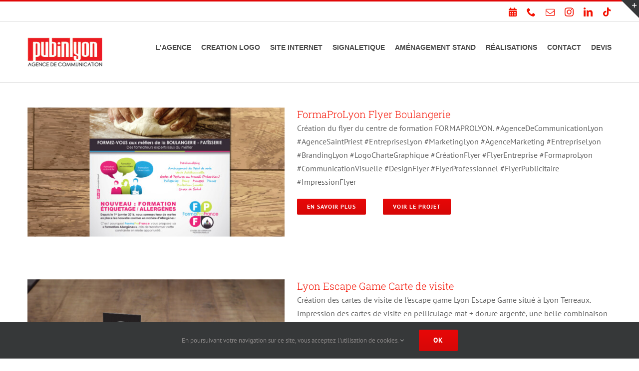

--- FILE ---
content_type: text/html; charset=UTF-8
request_url: https://www.pubinlyon.fr/portfolio_tags/flyer-podologie/
body_size: 13688
content:
<!DOCTYPE html>
<html class="avada-html-layout-wide avada-html-header-position-top avada-html-is-archive" lang="fr-FR" prefix="og: http://ogp.me/ns# fb: http://ogp.me/ns/fb#">
<head>
	<meta http-equiv="X-UA-Compatible" content="IE=edge" />
	<meta http-equiv="Content-Type" content="text/html; charset=utf-8"/>
	<meta name="viewport" content="width=device-width, initial-scale=1" />
	<title>flyer podologie &#8211; Agence de communication et de signalétique à Lyon Pubinlyon</title>
<meta name='robots' content='max-image-preview:large' />
	<style>img:is([sizes="auto" i], [sizes^="auto," i]) { contain-intrinsic-size: 3000px 1500px }</style>
	
<!-- Google Tag Manager for WordPress by gtm4wp.com -->
<script data-cfasync="false" data-pagespeed-no-defer>
	var gtm4wp_datalayer_name = "dataLayer";
	var dataLayer = dataLayer || [];
</script>
<!-- End Google Tag Manager for WordPress by gtm4wp.com --><link rel='dns-prefetch' href='//www.googletagmanager.com' />
<link rel="alternate" type="application/rss+xml" title="Agence de communication et de signalétique à Lyon Pubinlyon &raquo; Flux" href="https://www.pubinlyon.fr/feed/" />
					<link rel="shortcut icon" href="https://www.pubinlyon.fr/wp-content/uploads/2022/10/pubinlyon-64x64-1.png" type="image/x-icon" />
		
					<!-- Apple Touch Icon -->
			<link rel="apple-touch-icon" sizes="180x180" href="https://www.pubinlyon.fr/wp-content/uploads/2022/10/pubinlyon-180.png">
		
					<!-- Android Icon -->
			<link rel="icon" sizes="192x192" href="https://www.pubinlyon.fr/wp-content/uploads/2022/10/pubinlyon-120.png">
		
					<!-- MS Edge Icon -->
			<meta name="msapplication-TileImage" content="https://www.pubinlyon.fr/wp-content/uploads/2022/10/pubinlyon-152.png">
				<link rel="alternate" type="application/rss+xml" title="Flux pour Agence de communication et de signalétique à Lyon Pubinlyon &raquo; flyer podologie Portfolio Tags" href="https://www.pubinlyon.fr/portfolio_tags/flyer-podologie/feed/" />
				
		<meta property="og:locale" content="fr_FR"/>
		<meta property="og:type" content="article"/>
		<meta property="og:site_name" content="Agence de communication et de signalétique à Lyon Pubinlyon"/>
		<meta property="og:title" content="  Portfolio Tags  flyer podologie"/>
				<meta property="og:url" content="https://www.pubinlyon.fr/portfolio-items/formaprolyon-flyer-boulangerie/"/>
																				<meta property="og:image" content="https://www.pubinlyon.fr/wp-content/uploads/2020/05/formprolyon-flyer-boulangerie-scaled.jpg"/>
		<meta property="og:image:width" content="2560"/>
		<meta property="og:image:height" content="2560"/>
		<meta property="og:image:type" content="image/jpeg"/>
				<link rel='stylesheet' id='newsletter-css' href='https://www.pubinlyon.fr/wp-content/plugins/newsletter/style.css?ver=9.0.1' type='text/css' media='all' />
<link rel='stylesheet' id='fusion-dynamic-css-css' href='https://www.pubinlyon.fr/wp-content/uploads/fusion-styles/b202aff6a65fb64badfcc855d4c77b8c.min.css?ver=3.13.1' type='text/css' media='all' />
<script type="text/javascript" src="https://www.pubinlyon.fr/wp-includes/js/jquery/jquery.min.js?ver=3.7.1" id="jquery-core-js"></script>
<script type="text/javascript" src="https://www.pubinlyon.fr/wp-includes/js/jquery/jquery-migrate.min.js?ver=3.4.1" id="jquery-migrate-js"></script>
<link rel="https://api.w.org/" href="https://www.pubinlyon.fr/wp-json/" /><link rel="alternate" title="JSON" type="application/json" href="https://www.pubinlyon.fr/wp-json/wp/v2/portfolio_tags/92" /><link rel="EditURI" type="application/rsd+xml" title="RSD" href="https://www.pubinlyon.fr/xmlrpc.php?rsd" />
<meta name="generator" content="WordPress 6.8.3" />
<meta name="generator" content="Site Kit by Google 1.164.0" />		<link rel="manifest" href="https://www.pubinlyon.fr/wp-json/wp/v2/web-app-manifest">
					<meta name="theme-color" content="#fff">
								<meta name="apple-mobile-web-app-capable" content="yes">
				<meta name="mobile-web-app-capable" content="yes">

				<link rel="apple-touch-startup-image" href="https://www.pubinlyon.fr/wp-content/uploads/2022/02/cropped-LOGO-CARRE-192x192.jpg">

				<meta name="apple-mobile-web-app-title" content="Pubinlyon">
		<meta name="application-name" content="Pubinlyon">
		
<!-- Google Tag Manager for WordPress by gtm4wp.com -->
<!-- GTM Container placement set to automatic -->
<script data-cfasync="false" data-pagespeed-no-defer type="text/javascript">
	var dataLayer_content = {"pagePostType":"avada_portfolio","pagePostType2":"tax-avada_portfolio","pageCategory":[]};
	dataLayer.push( dataLayer_content );
</script>
<script data-cfasync="false" data-pagespeed-no-defer type="text/javascript">
(function(w,d,s,l,i){w[l]=w[l]||[];w[l].push({'gtm.start':
new Date().getTime(),event:'gtm.js'});var f=d.getElementsByTagName(s)[0],
j=d.createElement(s),dl=l!='dataLayer'?'&l='+l:'';j.async=true;j.src=
'//www.googletagmanager.com/gtm.js?id='+i+dl;f.parentNode.insertBefore(j,f);
})(window,document,'script','dataLayer','GTM-W8Q6VN9');
</script>
<!-- End Google Tag Manager for WordPress by gtm4wp.com --><style type="text/css" id="css-fb-visibility">@media screen and (max-width: 640px){.fusion-no-small-visibility{display:none !important;}body .sm-text-align-center{text-align:center !important;}body .sm-text-align-left{text-align:left !important;}body .sm-text-align-right{text-align:right !important;}body .sm-flex-align-center{justify-content:center !important;}body .sm-flex-align-flex-start{justify-content:flex-start !important;}body .sm-flex-align-flex-end{justify-content:flex-end !important;}body .sm-mx-auto{margin-left:auto !important;margin-right:auto !important;}body .sm-ml-auto{margin-left:auto !important;}body .sm-mr-auto{margin-right:auto !important;}body .fusion-absolute-position-small{position:absolute;top:auto;width:100%;}.awb-sticky.awb-sticky-small{ position: sticky; top: var(--awb-sticky-offset,0); }}@media screen and (min-width: 641px) and (max-width: 1024px){.fusion-no-medium-visibility{display:none !important;}body .md-text-align-center{text-align:center !important;}body .md-text-align-left{text-align:left !important;}body .md-text-align-right{text-align:right !important;}body .md-flex-align-center{justify-content:center !important;}body .md-flex-align-flex-start{justify-content:flex-start !important;}body .md-flex-align-flex-end{justify-content:flex-end !important;}body .md-mx-auto{margin-left:auto !important;margin-right:auto !important;}body .md-ml-auto{margin-left:auto !important;}body .md-mr-auto{margin-right:auto !important;}body .fusion-absolute-position-medium{position:absolute;top:auto;width:100%;}.awb-sticky.awb-sticky-medium{ position: sticky; top: var(--awb-sticky-offset,0); }}@media screen and (min-width: 1025px){.fusion-no-large-visibility{display:none !important;}body .lg-text-align-center{text-align:center !important;}body .lg-text-align-left{text-align:left !important;}body .lg-text-align-right{text-align:right !important;}body .lg-flex-align-center{justify-content:center !important;}body .lg-flex-align-flex-start{justify-content:flex-start !important;}body .lg-flex-align-flex-end{justify-content:flex-end !important;}body .lg-mx-auto{margin-left:auto !important;margin-right:auto !important;}body .lg-ml-auto{margin-left:auto !important;}body .lg-mr-auto{margin-right:auto !important;}body .fusion-absolute-position-large{position:absolute;top:auto;width:100%;}.awb-sticky.awb-sticky-large{ position: sticky; top: var(--awb-sticky-offset,0); }}</style>		<script type="text/javascript">
			var doc = document.documentElement;
			doc.setAttribute( 'data-useragent', navigator.userAgent );
		</script>
		
	</head>

<body class="archive tax-portfolio_tags term-flyer-podologie term-92 wp-custom-logo wp-theme-Avada wp-child-theme-Avada-Child-Theme fusion-image-hovers fusion-pagination-sizing fusion-button_type-flat fusion-button_span-no fusion-button_gradient-linear avada-image-rollover-circle-yes avada-image-rollover-no fusion-has-button-gradient fusion-body ltr fusion-sticky-header no-mobile-sticky-header no-mobile-slidingbar no-mobile-totop avada-has-rev-slider-styles fusion-disable-outline fusion-sub-menu-fade mobile-logo-pos-left layout-wide-mode avada-has-boxed-modal-shadow-none layout-scroll-offset-full avada-has-zero-margin-offset-top fusion-top-header menu-text-align-center mobile-menu-design-modern fusion-show-pagination-text fusion-header-layout-v2 avada-responsive avada-footer-fx-none avada-menu-highlight-style-bar fusion-search-form-classic fusion-main-menu-search-dropdown fusion-avatar-square avada-sticky-shrinkage avada-dropdown-styles avada-blog-layout-masonry avada-blog-archive-layout-medium alternate avada-header-shadow-no avada-menu-icon-position-left avada-has-megamenu-shadow avada-has-mainmenu-dropdown-divider avada-has-pagetitle-bg-full avada-has-pagetitle-bg-parallax avada-has-mobile-menu-search avada-has-titlebar-hide avada-has-slidingbar-widgets avada-has-slidingbar-position-top avada-slidingbar-toggle-style-triangle avada-has-slidingbar-sticky avada-has-pagination-padding avada-flyout-menu-direction-fade avada-ec-views-v1" data-awb-post-id="4037">
	
<!-- GTM Container placement set to automatic -->
<!-- Google Tag Manager (noscript) -->
				<noscript><iframe src="https://www.googletagmanager.com/ns.html?id=GTM-W8Q6VN9" height="0" width="0" style="display:none;visibility:hidden" aria-hidden="true"></iframe></noscript>
<!-- End Google Tag Manager (noscript) -->	<a class="skip-link screen-reader-text" href="#content">Passer au contenu</a>

	<div id="boxed-wrapper">
		
		<div id="wrapper" class="fusion-wrapper">
			<div id="home" style="position:relative;top:-1px;"></div>
							
					
			<header class="fusion-header-wrapper">
				<div class="fusion-header-v2 fusion-logo-alignment fusion-logo-left fusion-sticky-menu-1 fusion-sticky-logo-1 fusion-mobile-logo-1  fusion-mobile-menu-design-modern">
					
<div class="fusion-secondary-header">
	<div class="fusion-row">
							<div class="fusion-alignright">
				<div class="fusion-social-links-header"><div class="fusion-social-networks"><div class="fusion-social-networks-wrapper"><a  class="awb-custom-icon fusion-social-network-icon fusion-tooltip fa-calendar-alt fas" style="position:relative;" data-placement="bottom" data-title="PRENDRE RDV" data-toggle="tooltip" title="PRENDRE RDV" href="https://calendly.com/pubinlyon/30min" target="_blank" rel="noopener noreferrer"><span class="screen-reader-text">PRENDRE RDV</span></a><a  class="fusion-social-network-icon fusion-tooltip fusion-phone awb-icon-phone" style data-placement="bottom" data-title="Téléphone" data-toggle="tooltip" title="Téléphone" href="tel:04 78 36 72 67" target="_self" rel="noopener noreferrer"><span class="screen-reader-text">Téléphone</span></a><a  class="fusion-social-network-icon fusion-tooltip fusion-mail awb-icon-mail" style data-placement="bottom" data-title="Email" data-toggle="tooltip" title="Email" href="mailto:sy&#108;vie&#064;pu&#098;&#105;nl&#121;&#111;&#110;&#046;&#102;r" target="_self" rel="noopener noreferrer"><span class="screen-reader-text">Email</span></a><a  class="fusion-social-network-icon fusion-tooltip fusion-instagram awb-icon-instagram" style data-placement="bottom" data-title="Instagram" data-toggle="tooltip" title="Instagram" href="https://www.instagram.com/pubinlyon/" target="_blank" rel="noopener noreferrer"><span class="screen-reader-text">Instagram</span></a><a  class="fusion-social-network-icon fusion-tooltip fusion-linkedin awb-icon-linkedin" style data-placement="bottom" data-title="LinkedIn" data-toggle="tooltip" title="LinkedIn" href="https://www.linkedin.com/in/pubinlyon" target="_blank" rel="noopener noreferrer"><span class="screen-reader-text">LinkedIn</span></a><a  class="fusion-social-network-icon fusion-tooltip fusion-tiktok awb-icon-tiktok fusion-last-social-icon" style data-placement="bottom" data-title="Tiktok" data-toggle="tooltip" title="Tiktok" href="https://www.tiktok.com/@pubinlyon" target="_blank" rel="noopener noreferrer"><span class="screen-reader-text">Tiktok</span></a></div></div></div>			</div>
			</div>
</div>
<div class="fusion-header-sticky-height"></div>
<div class="fusion-header">
	<div class="fusion-row">
					<div class="fusion-logo" data-margin-top="31px" data-margin-bottom="31px" data-margin-left="0px" data-margin-right="0px">
			<a class="fusion-logo-link"  href="https://www.pubinlyon.fr/" >

						<!-- standard logo -->
			<img src="https://www.pubinlyon.fr/wp-content/uploads/2020/04/logo-pubinlyon-agence-communication-lyon-e1592474458708.jpg" srcset="https://www.pubinlyon.fr/wp-content/uploads/2020/04/logo-pubinlyon-agence-communication-lyon-e1592474458708.jpg 1x, https://www.pubinlyon.fr/wp-content/uploads/2020/04/logo-pubinlyon-agence-communication-lyon.jpg 2x" width="150" height="59" style="max-height:59px;height:auto;" alt="Agence de communication et de signalétique à Lyon Pubinlyon Logo" data-retina_logo_url="https://www.pubinlyon.fr/wp-content/uploads/2020/04/logo-pubinlyon-agence-communication-lyon.jpg" class="fusion-standard-logo" />

											<!-- mobile logo -->
				<img src="https://www.pubinlyon.fr/wp-content/uploads/2020/04/logo-pubinlyon-98x38-1.jpg" srcset="https://www.pubinlyon.fr/wp-content/uploads/2020/04/logo-pubinlyon-98x38-1.jpg 1x, https://www.pubinlyon.fr/wp-content/uploads/2020/04/logo-pubinlyon-196x76-1.jpg 2x" width="98" height="38" style="max-height:38px;height:auto;" alt="Agence de communication et de signalétique à Lyon Pubinlyon Logo" data-retina_logo_url="https://www.pubinlyon.fr/wp-content/uploads/2020/04/logo-pubinlyon-196x76-1.jpg" class="fusion-mobile-logo" />
			
											<!-- sticky header logo -->
				<img src="https://www.pubinlyon.fr/wp-content/uploads/2020/04/logo-pubinlyon-98x38-1.jpg" srcset="https://www.pubinlyon.fr/wp-content/uploads/2020/04/logo-pubinlyon-98x38-1.jpg 1x" width="98" height="38" alt="Agence de communication et de signalétique à Lyon Pubinlyon Logo" data-retina_logo_url="" class="fusion-sticky-logo" />
					</a>
		</div>		<nav class="fusion-main-menu" aria-label="Menu principal"><ul id="menu-menu-principale" class="fusion-menu"><li  id="menu-item-5837"  class="menu-item menu-item-type-post_type menu-item-object-page menu-item-5837"  data-item-id="5837"><a  href="https://www.pubinlyon.fr/agencedecommunication-lyon/" class="fusion-bar-highlight"><span class="menu-text">L’AGENCE</span></a></li><li  id="menu-item-5835"  class="menu-item menu-item-type-post_type menu-item-object-page menu-item-5835"  data-item-id="5835"><a  href="https://www.pubinlyon.fr/creation-logo-charte-graphique-a-lyon/" class="fusion-bar-highlight"><span class="menu-text">CREATION LOGO</span></a></li><li  id="menu-item-5834"  class="menu-item menu-item-type-post_type menu-item-object-page menu-item-5834"  data-item-id="5834"><a  href="https://www.pubinlyon.fr/creation-site-web-lyon-pubinlyon-3/" class="fusion-bar-highlight"><span class="menu-text">SITE INTERNET</span></a></li><li  id="menu-item-5836"  class="menu-item menu-item-type-post_type menu-item-object-page menu-item-has-children menu-item-5836 fusion-dropdown-menu"  data-item-id="5836"><a  href="https://www.pubinlyon.fr/fabrication-et-pose-enseigne-et-vitrophanie-a-lyon/" class="fusion-bar-highlight"><span class="menu-text">SIGNALETIQUE</span></a><ul class="sub-menu"><li  id="menu-item-5840"  class="menu-item menu-item-type-post_type menu-item-object-page menu-item-5840 fusion-dropdown-submenu" ><a  href="https://www.pubinlyon.fr/specialiste-en-enseigne-lumineuse-a-lyon-fabrication-et-pose/" class="fusion-bar-highlight"><span>ENSEIGNE LUMINEUSE</span></a></li><li  id="menu-item-5839"  class="menu-item menu-item-type-post_type menu-item-object-page menu-item-5839 fusion-dropdown-submenu" ><a  href="https://www.pubinlyon.fr/fabrication-et-pose-enseigne-lettrage-decoupe-a-lyon/" class="fusion-bar-highlight"><span>ENSEIGNE LETTRE DECOUPEES</span></a></li><li  id="menu-item-5841"  class="menu-item menu-item-type-post_type menu-item-object-page menu-item-5841 fusion-dropdown-submenu" ><a  href="https://www.pubinlyon.fr/specialiste-des-enseignes-panneaux-de-magasin-a-lyon/" class="fusion-bar-highlight"><span>ENSEIGNE PANNEAU</span></a></li><li  id="menu-item-5992"  class="menu-item menu-item-type-post_type menu-item-object-page menu-item-5992 fusion-dropdown-submenu" ><a  href="https://www.pubinlyon.fr/vitrophanie-lyon/" class="fusion-bar-highlight"><span>VITROPHANIE STICKERS VITRINE</span></a></li><li  id="menu-item-5842"  class="menu-item menu-item-type-post_type menu-item-object-page menu-item-5842 fusion-dropdown-submenu" ><a  href="https://www.pubinlyon.fr/totem-de-signalisation-en-entreprise-et-panneau-jour-sans-accident/" class="fusion-bar-highlight"><span>TOTEM PUBLICITAIRE</span></a></li><li  id="menu-item-6828"  class="menu-item menu-item-type-post_type menu-item-object-page menu-item-6828 fusion-dropdown-submenu" ><a  href="https://www.pubinlyon.fr/habillage-de-palissade-et-cloture-de-chantier-a-lyon/" class="fusion-bar-highlight"><span>HABILLAGE PALISSADE DE CHANTIER</span></a></li></ul></li><li  id="menu-item-5832"  class="menu-item menu-item-type-post_type menu-item-object-page menu-item-has-children menu-item-5832 fusion-dropdown-menu"  data-item-id="5832"><a  href="https://www.pubinlyon.fr/amenagement-stands-lyon/" class="fusion-bar-highlight"><span class="menu-text">AMÉNAGEMENT STAND</span></a><ul class="sub-menu"><li  id="menu-item-6722"  class="menu-item menu-item-type-post_type menu-item-object-page menu-item-6722 fusion-dropdown-submenu" ><a  href="https://www.pubinlyon.fr/stand-parapluie-personnalise/" class="fusion-bar-highlight"><span>STAND PARAPLUIE</span></a></li></ul></li><li  id="menu-item-5838"  class="menu-item menu-item-type-post_type menu-item-object-page menu-item-5838"  data-item-id="5838"><a  href="https://www.pubinlyon.fr/creations-pubinlyon/" class="fusion-bar-highlight"><span class="menu-text">RÉALISATIONS</span></a></li><li  id="menu-item-5833"  class="menu-item menu-item-type-post_type menu-item-object-page menu-item-5833"  data-item-id="5833"><a  href="https://www.pubinlyon.fr/contacts-agence-de-communication-lyon/" class="fusion-bar-highlight"><span class="menu-text">CONTACT</span></a></li><li  id="menu-item-5967"  class="menu-item menu-item-type-post_type menu-item-object-page menu-item-5967"  data-item-id="5967"><a  href="https://www.pubinlyon.fr/devis/" class="fusion-bar-highlight"><span class="menu-text">DEVIS</span></a></li></ul></nav><nav class="fusion-main-menu fusion-sticky-menu" aria-label="Menu principal Sticky"><ul id="menu-menu-principale-1" class="fusion-menu"><li   class="menu-item menu-item-type-post_type menu-item-object-page menu-item-5837"  data-item-id="5837"><a  href="https://www.pubinlyon.fr/agencedecommunication-lyon/" class="fusion-bar-highlight"><span class="menu-text">L’AGENCE</span></a></li><li   class="menu-item menu-item-type-post_type menu-item-object-page menu-item-5835"  data-item-id="5835"><a  href="https://www.pubinlyon.fr/creation-logo-charte-graphique-a-lyon/" class="fusion-bar-highlight"><span class="menu-text">CREATION LOGO</span></a></li><li   class="menu-item menu-item-type-post_type menu-item-object-page menu-item-5834"  data-item-id="5834"><a  href="https://www.pubinlyon.fr/creation-site-web-lyon-pubinlyon-3/" class="fusion-bar-highlight"><span class="menu-text">SITE INTERNET</span></a></li><li   class="menu-item menu-item-type-post_type menu-item-object-page menu-item-has-children menu-item-5836 fusion-dropdown-menu"  data-item-id="5836"><a  href="https://www.pubinlyon.fr/fabrication-et-pose-enseigne-et-vitrophanie-a-lyon/" class="fusion-bar-highlight"><span class="menu-text">SIGNALETIQUE</span></a><ul class="sub-menu"><li   class="menu-item menu-item-type-post_type menu-item-object-page menu-item-5840 fusion-dropdown-submenu" ><a  href="https://www.pubinlyon.fr/specialiste-en-enseigne-lumineuse-a-lyon-fabrication-et-pose/" class="fusion-bar-highlight"><span>ENSEIGNE LUMINEUSE</span></a></li><li   class="menu-item menu-item-type-post_type menu-item-object-page menu-item-5839 fusion-dropdown-submenu" ><a  href="https://www.pubinlyon.fr/fabrication-et-pose-enseigne-lettrage-decoupe-a-lyon/" class="fusion-bar-highlight"><span>ENSEIGNE LETTRE DECOUPEES</span></a></li><li   class="menu-item menu-item-type-post_type menu-item-object-page menu-item-5841 fusion-dropdown-submenu" ><a  href="https://www.pubinlyon.fr/specialiste-des-enseignes-panneaux-de-magasin-a-lyon/" class="fusion-bar-highlight"><span>ENSEIGNE PANNEAU</span></a></li><li   class="menu-item menu-item-type-post_type menu-item-object-page menu-item-5992 fusion-dropdown-submenu" ><a  href="https://www.pubinlyon.fr/vitrophanie-lyon/" class="fusion-bar-highlight"><span>VITROPHANIE STICKERS VITRINE</span></a></li><li   class="menu-item menu-item-type-post_type menu-item-object-page menu-item-5842 fusion-dropdown-submenu" ><a  href="https://www.pubinlyon.fr/totem-de-signalisation-en-entreprise-et-panneau-jour-sans-accident/" class="fusion-bar-highlight"><span>TOTEM PUBLICITAIRE</span></a></li><li   class="menu-item menu-item-type-post_type menu-item-object-page menu-item-6828 fusion-dropdown-submenu" ><a  href="https://www.pubinlyon.fr/habillage-de-palissade-et-cloture-de-chantier-a-lyon/" class="fusion-bar-highlight"><span>HABILLAGE PALISSADE DE CHANTIER</span></a></li></ul></li><li   class="menu-item menu-item-type-post_type menu-item-object-page menu-item-has-children menu-item-5832 fusion-dropdown-menu"  data-item-id="5832"><a  href="https://www.pubinlyon.fr/amenagement-stands-lyon/" class="fusion-bar-highlight"><span class="menu-text">AMÉNAGEMENT STAND</span></a><ul class="sub-menu"><li   class="menu-item menu-item-type-post_type menu-item-object-page menu-item-6722 fusion-dropdown-submenu" ><a  href="https://www.pubinlyon.fr/stand-parapluie-personnalise/" class="fusion-bar-highlight"><span>STAND PARAPLUIE</span></a></li></ul></li><li   class="menu-item menu-item-type-post_type menu-item-object-page menu-item-5838"  data-item-id="5838"><a  href="https://www.pubinlyon.fr/creations-pubinlyon/" class="fusion-bar-highlight"><span class="menu-text">RÉALISATIONS</span></a></li><li   class="menu-item menu-item-type-post_type menu-item-object-page menu-item-5833"  data-item-id="5833"><a  href="https://www.pubinlyon.fr/contacts-agence-de-communication-lyon/" class="fusion-bar-highlight"><span class="menu-text">CONTACT</span></a></li><li   class="menu-item menu-item-type-post_type menu-item-object-page menu-item-5967"  data-item-id="5967"><a  href="https://www.pubinlyon.fr/devis/" class="fusion-bar-highlight"><span class="menu-text">DEVIS</span></a></li></ul></nav><div class="fusion-mobile-navigation"><ul id="menu-menu-principale-2" class="fusion-mobile-menu"><li   class="menu-item menu-item-type-post_type menu-item-object-page menu-item-5837"  data-item-id="5837"><a  href="https://www.pubinlyon.fr/agencedecommunication-lyon/" class="fusion-bar-highlight"><span class="menu-text">L’AGENCE</span></a></li><li   class="menu-item menu-item-type-post_type menu-item-object-page menu-item-5835"  data-item-id="5835"><a  href="https://www.pubinlyon.fr/creation-logo-charte-graphique-a-lyon/" class="fusion-bar-highlight"><span class="menu-text">CREATION LOGO</span></a></li><li   class="menu-item menu-item-type-post_type menu-item-object-page menu-item-5834"  data-item-id="5834"><a  href="https://www.pubinlyon.fr/creation-site-web-lyon-pubinlyon-3/" class="fusion-bar-highlight"><span class="menu-text">SITE INTERNET</span></a></li><li   class="menu-item menu-item-type-post_type menu-item-object-page menu-item-has-children menu-item-5836 fusion-dropdown-menu"  data-item-id="5836"><a  href="https://www.pubinlyon.fr/fabrication-et-pose-enseigne-et-vitrophanie-a-lyon/" class="fusion-bar-highlight"><span class="menu-text">SIGNALETIQUE</span></a><ul class="sub-menu"><li   class="menu-item menu-item-type-post_type menu-item-object-page menu-item-5840 fusion-dropdown-submenu" ><a  href="https://www.pubinlyon.fr/specialiste-en-enseigne-lumineuse-a-lyon-fabrication-et-pose/" class="fusion-bar-highlight"><span>ENSEIGNE LUMINEUSE</span></a></li><li   class="menu-item menu-item-type-post_type menu-item-object-page menu-item-5839 fusion-dropdown-submenu" ><a  href="https://www.pubinlyon.fr/fabrication-et-pose-enseigne-lettrage-decoupe-a-lyon/" class="fusion-bar-highlight"><span>ENSEIGNE LETTRE DECOUPEES</span></a></li><li   class="menu-item menu-item-type-post_type menu-item-object-page menu-item-5841 fusion-dropdown-submenu" ><a  href="https://www.pubinlyon.fr/specialiste-des-enseignes-panneaux-de-magasin-a-lyon/" class="fusion-bar-highlight"><span>ENSEIGNE PANNEAU</span></a></li><li   class="menu-item menu-item-type-post_type menu-item-object-page menu-item-5992 fusion-dropdown-submenu" ><a  href="https://www.pubinlyon.fr/vitrophanie-lyon/" class="fusion-bar-highlight"><span>VITROPHANIE STICKERS VITRINE</span></a></li><li   class="menu-item menu-item-type-post_type menu-item-object-page menu-item-5842 fusion-dropdown-submenu" ><a  href="https://www.pubinlyon.fr/totem-de-signalisation-en-entreprise-et-panneau-jour-sans-accident/" class="fusion-bar-highlight"><span>TOTEM PUBLICITAIRE</span></a></li><li   class="menu-item menu-item-type-post_type menu-item-object-page menu-item-6828 fusion-dropdown-submenu" ><a  href="https://www.pubinlyon.fr/habillage-de-palissade-et-cloture-de-chantier-a-lyon/" class="fusion-bar-highlight"><span>HABILLAGE PALISSADE DE CHANTIER</span></a></li></ul></li><li   class="menu-item menu-item-type-post_type menu-item-object-page menu-item-has-children menu-item-5832 fusion-dropdown-menu"  data-item-id="5832"><a  href="https://www.pubinlyon.fr/amenagement-stands-lyon/" class="fusion-bar-highlight"><span class="menu-text">AMÉNAGEMENT STAND</span></a><ul class="sub-menu"><li   class="menu-item menu-item-type-post_type menu-item-object-page menu-item-6722 fusion-dropdown-submenu" ><a  href="https://www.pubinlyon.fr/stand-parapluie-personnalise/" class="fusion-bar-highlight"><span>STAND PARAPLUIE</span></a></li></ul></li><li   class="menu-item menu-item-type-post_type menu-item-object-page menu-item-5838"  data-item-id="5838"><a  href="https://www.pubinlyon.fr/creations-pubinlyon/" class="fusion-bar-highlight"><span class="menu-text">RÉALISATIONS</span></a></li><li   class="menu-item menu-item-type-post_type menu-item-object-page menu-item-5833"  data-item-id="5833"><a  href="https://www.pubinlyon.fr/contacts-agence-de-communication-lyon/" class="fusion-bar-highlight"><span class="menu-text">CONTACT</span></a></li><li   class="menu-item menu-item-type-post_type menu-item-object-page menu-item-5967"  data-item-id="5967"><a  href="https://www.pubinlyon.fr/devis/" class="fusion-bar-highlight"><span class="menu-text">DEVIS</span></a></li></ul></div>	<div class="fusion-mobile-menu-icons">
							<a href="#" class="fusion-icon awb-icon-bars" aria-label="Afficher/masquer le menu mobile" aria-expanded="false"></a>
		
					<a href="#" class="fusion-icon awb-icon-search" aria-label="Activer/désactiver la recherche mobile"></a>
		
		
			</div>

<nav class="fusion-mobile-nav-holder fusion-mobile-menu-text-align-left" aria-label="Menu principal mobile"></nav>

	<nav class="fusion-mobile-nav-holder fusion-mobile-menu-text-align-left fusion-mobile-sticky-nav-holder" aria-label="Menu principal mobile Sticky"></nav>
		
<div class="fusion-clearfix"></div>
<div class="fusion-mobile-menu-search">
			<form role="search" class="searchform fusion-search-form  fusion-live-search fusion-search-form-classic" method="get" action="https://www.pubinlyon.fr/">
			<div class="fusion-search-form-content">

				
				<div class="fusion-search-field search-field">
					<label><span class="screen-reader-text">Rechercher:</span>
													<input type="search" class="s fusion-live-search-input" name="s" id="fusion-live-search-input-0" autocomplete="off" placeholder="Rechercher..." required aria-required="true" aria-label="Rechercher..."/>
											</label>
				</div>
				<div class="fusion-search-button search-button">
					<input type="submit" class="fusion-search-submit searchsubmit" aria-label="Recherche" value="&#xf002;" />
										<div class="fusion-slider-loading"></div>
									</div>

				
			</div>


							<div class="fusion-search-results-wrapper"><div class="fusion-search-results"></div></div>
			
		</form>
		</div>
			</div>
</div>
				</div>
				<div class="fusion-clearfix"></div>
			</header>
								
							<div id="sliders-container" class="fusion-slider-visibility">
					</div>
				
					
							
			
						<main id="main" class="clearfix ">
				<div class="fusion-row" style="">
	<section id="content" class=" full-width" style="width: 100%;">
		
<div class="fusion-portfolio fusion-portfolio-archive fusion-portfolio-layout-grid fusion-portfolio-one fusion-portfolio-text-floated fusion-portfolio-unboxed fusion-portfolio-text fusion-portfolio-text-left">

		
	<div class="fusion-portfolio-wrapper" data-picturesize="fixed" data-pages="1" style="">

		
					
							
				<article class="fusion-portfolio-post post-4037 " style="">

																<div class="fusion-portfolio-content-wrapper">
					
																			<div  class="fusion-image-wrapper fusion-image-size-fixed" aria-haspopup="true">
							<a href="https://www.pubinlyon.fr/portfolio-items/formaprolyon-flyer-boulangerie/" aria-label="FormaProLyon Flyer Boulangerie">
							<img width="540" height="272" src="https://www.pubinlyon.fr/wp-content/uploads/2020/05/formprolyon-flyer-boulangerie-scaled-540x272.jpg" class="attachment-portfolio-one size-portfolio-one wp-post-image" alt="creation-flyer-formaprolyon" decoding="async" fetchpriority="high" />			</a>
							</div>

						
																			<div class="fusion-portfolio-content">
																<h2 class="entry-title fusion-post-title"><a href="https://www.pubinlyon.fr/portfolio-items/formaprolyon-flyer-boulangerie/">FormaProLyon Flyer Boulangerie</a></h2>																								<span class="vcard rich-snippet-hidden"><span class="fn"><a href="https://www.pubinlyon.fr/author/sylviepubinlyon-fr/" title="Articles par PUBINLYON" rel="author">PUBINLYON</a></span></span><span class="updated rich-snippet-hidden">2025-01-08T12:17:18+01:00</span>																
								<div class="fusion-post-content">
									<p>Création du flyer du centre de formation FORMAPROLYON. #AgenceDeCommunicationLyon #AgenceSaintPriest #EntreprisesLyon #MarketingLyon #AgenceMarketing #EntrepriseLyon #BrandingLyon #LogoCharteGraphique #CréationFlyer #FlyerEntreprise #FormaproLyon #CommunicationVisuelle #DesignFlyer #FlyerProfessionnel #FlyerPublicitaire #ImpressionFlyer   </p>
																																						<div class="fusion-portfolio-buttons">
																						<a href="https://www.pubinlyon.fr/portfolio-items/formaprolyon-flyer-boulangerie/" class="fusion-button fusion-button-small fusion-button-default fusion-button-flat">
												En savoir plus											</a>
																																		<a href="http://www.formaprolyon.fr/" class="fusion-button fusion-button-small fusion-button-default fusion-button-flat">
													Voir le projet												</a>
																					</div>
									
								</div><!-- end post-content -->

							</div><!-- end portfolio-content -->

						
																</div>

																			<div class="fusion-clearfix"></div>
							<div class="fusion-separator sep-double"></div>
											
				</article><!-- end portfolio-post -->

								
							
				<article class="fusion-portfolio-post post-4033 " style="">

																<div class="fusion-portfolio-content-wrapper">
					
																			<div  class="fusion-image-wrapper fusion-image-size-fixed" aria-haspopup="true">
							<a href="https://www.pubinlyon.fr/portfolio-items/lyon-escape-game-carte-de-visite/" aria-label="Lyon Escape Game Carte de visite">
							<img width="540" height="272" src="https://www.pubinlyon.fr/wp-content/uploads/2020/05/pubinlyon-carte-lyonescapegame-540x272.jpg" class="attachment-portfolio-one size-portfolio-one wp-post-image" alt="carte de visite lyonescapegame dorure argenté" decoding="async" />			</a>
							</div>

						
																			<div class="fusion-portfolio-content">
																<h2 class="entry-title fusion-post-title"><a href="https://www.pubinlyon.fr/portfolio-items/lyon-escape-game-carte-de-visite/">Lyon Escape Game Carte de visite</a></h2>																								<span class="vcard rich-snippet-hidden"><span class="fn"><a href="https://www.pubinlyon.fr/author/sylviepubinlyon-fr/" title="Articles par PUBINLYON" rel="author">PUBINLYON</a></span></span><span class="updated rich-snippet-hidden">2025-01-08T12:22:15+01:00</span>																
								<div class="fusion-post-content">
									<p>Création des cartes de visite de l'escape game Lyon Escape Game situé à Lyon Terreaux. Impression des cartes de visite en pelliculage mat + dorure argenté, une belle combinaison pour une finition d'impression luxueuse. #AgenceDeCommunicationLyon #AgenceSaintPriest #EntreprisesLyon #MarketingLyon #CréationCarteDeVisite #EscapeGameLyon #LyonEscapeGame #CartesDeVisite #ImpressionDeCarte #PelliculageMat #DorureArgentée #CarteVisiteLuxe #ImpressionHauteQualité #CartesDeVisitePersonnalisées  Si vous aussi vous souhaitez augmenter votre</p>
																																						<div class="fusion-portfolio-buttons">
																						<a href="https://www.pubinlyon.fr/portfolio-items/lyon-escape-game-carte-de-visite/" class="fusion-button fusion-button-small fusion-button-default fusion-button-flat">
												En savoir plus											</a>
																																		<a href="https://lyonescapegame.fr/" class="fusion-button fusion-button-small fusion-button-default fusion-button-flat">
													Voir le projet												</a>
																					</div>
									
								</div><!-- end post-content -->

							</div><!-- end portfolio-content -->

						
																</div>

																			<div class="fusion-clearfix"></div>
							<div class="fusion-separator sep-double"></div>
											
				</article><!-- end portfolio-post -->

								
							
				<article class="fusion-portfolio-post post-4031 " style="">

																<div class="fusion-portfolio-content-wrapper">
					
																			<div  class="fusion-image-wrapper fusion-image-size-fixed" aria-haspopup="true">
							<a href="https://www.pubinlyon.fr/portfolio-items/lyon-escape-game-flyer-ouverture/" aria-label="Lyon Escape Game création Flyer Ouverture">
							<img width="540" height="272" src="https://www.pubinlyon.fr/wp-content/uploads/2020/05/pubinlyon-flyer-lyonescapegame-540x272.jpg" class="attachment-portfolio-one size-portfolio-one wp-post-image" alt="flyer-ouverture-escapegame" decoding="async" srcset="https://www.pubinlyon.fr/wp-content/uploads/2020/05/pubinlyon-flyer-lyonescapegame-540x272.jpg 540w, https://www.pubinlyon.fr/wp-content/uploads/2020/05/pubinlyon-flyer-lyonescapegame-798x400.jpg 798w" sizes="(max-width: 540px) 100vw, 540px" />			</a>
							</div>

						
																			<div class="fusion-portfolio-content">
																<h2 class="entry-title fusion-post-title"><a href="https://www.pubinlyon.fr/portfolio-items/lyon-escape-game-flyer-ouverture/">Lyon Escape Game création Flyer Ouverture</a></h2>																								<span class="vcard rich-snippet-hidden"><span class="fn"><a href="https://www.pubinlyon.fr/author/sylviepubinlyon-fr/" title="Articles par PUBINLYON" rel="author">PUBINLYON</a></span></span><span class="updated rich-snippet-hidden">2025-01-08T12:23:37+01:00</span>																
								<div class="fusion-post-content">
									<p>Création du flyer d'ouverture pour l'escape game Lyon Escape Game situé à Lyon Terreaux. Impression du flyer 10x21cm en vernis ultra brillant. #AgenceDeCommunicationLyon #AgenceSaintPriest #EntreprisesLyon #MarketingLyon #CréationFlyer #EscapeGameLyon #FlyerOuverture #LyonEscapeGame #FlyerPublicitaire #ImpressionFlyer #VernisUltraBrillant  Si vous aussi vous souhaitez augmenter votre visibilité ou apporter du peps à votre communication : Contactez-vous !</p>
																																						<div class="fusion-portfolio-buttons">
																						<a href="https://www.pubinlyon.fr/portfolio-items/lyon-escape-game-flyer-ouverture/" class="fusion-button fusion-button-small fusion-button-default fusion-button-flat">
												En savoir plus											</a>
																																		<a href="https://lyonescapegame.fr/" class="fusion-button fusion-button-small fusion-button-default fusion-button-flat">
													Voir le projet												</a>
																					</div>
									
								</div><!-- end post-content -->

							</div><!-- end portfolio-content -->

						
																</div>

																			<div class="fusion-clearfix"></div>
							<div class="fusion-separator sep-double"></div>
											
				</article><!-- end portfolio-post -->

								
							
				<article class="fusion-portfolio-post post-4027 " style="">

																<div class="fusion-portfolio-content-wrapper">
					
																			<div  class="fusion-image-wrapper fusion-image-size-fixed" aria-haspopup="true">
							<a href="https://www.pubinlyon.fr/portfolio-items/orthelys-flyer-semelles-orthopediques/" aria-label="Orthelys Flyer &#8211; Semelles Orthopédiques">
							<img width="540" height="272" src="https://www.pubinlyon.fr/wp-content/uploads/2020/05/creation-flyer-lyon-orthelys-podologie-pubinlyon-540x272.jpg" class="attachment-portfolio-one size-portfolio-one wp-post-image" alt="creation impression flyer orthelys semelles orthopediques" decoding="async" />			</a>
							</div>

						
																			<div class="fusion-portfolio-content">
																<h2 class="entry-title fusion-post-title"><a href="https://www.pubinlyon.fr/portfolio-items/orthelys-flyer-semelles-orthopediques/">Orthelys Flyer &#8211; Semelles Orthopédiques</a></h2>																								<span class="vcard rich-snippet-hidden"><span class="fn"><a href="https://www.pubinlyon.fr/author/sylviepubinlyon-fr/" title="Articles par PUBINLYON" rel="author">PUBINLYON</a></span></span><span class="updated rich-snippet-hidden">2025-01-08T12:25:24+01:00</span>																
								<div class="fusion-post-content">
									<p>Création du flyer du centre Orthelys sur la fabrication et les bienfaits sur-mesure des semelles orthopédiques sur Bron (69). #AgenceDeCommunicationLyon #AgenceSaintPriest #EntreprisesLyon #MarketingLyon #CréationFlyer #Orthelys #SemellesOrthopédiques #FlyerPublicitaire #CommunicationVisuelle #FabricationSurMesure #BienfaitsSemelles #FlyerSanté #Orthopédie #FlyerLyon #SemellesOrthopédiquesLyon #FlyerSurMesure #MarketingSanté </p>
																																						<div class="fusion-portfolio-buttons">
																						<a href="https://www.pubinlyon.fr/portfolio-items/orthelys-flyer-semelles-orthopediques/" class="fusion-button fusion-button-small fusion-button-default fusion-button-flat">
												En savoir plus											</a>
																																		<a href="http://www.orthelys.fr/" class="fusion-button fusion-button-small fusion-button-default fusion-button-flat">
													Voir le projet												</a>
																					</div>
									
								</div><!-- end post-content -->

							</div><!-- end portfolio-content -->

						
																</div>

																			<div class="fusion-clearfix"></div>
							<div class="fusion-separator sep-double"></div>
											
				</article><!-- end portfolio-post -->

					
	</div><!-- end portfolio-wrapper -->

				
	</div><!-- end fusion-portfolio -->
	</section>
							
					</div>  <!-- fusion-row -->
				</main>  <!-- #main -->
				
				
								
					
		<div class="fusion-footer">
					
	<footer class="fusion-footer-widget-area fusion-widget-area">
		<div class="fusion-row">
			<div class="fusion-columns fusion-columns-4 fusion-widget-area">
				
																									<div class="fusion-column col-lg-3 col-md-3 col-sm-3">
							<section id="media_image-2" class="fusion-footer-widget-column widget widget_media_image" style="border-style: solid;border-color:transparent;border-width:0px;"><a href="https://www.pubinlyon.fr/"><img width="211" height="97" src="https://www.pubinlyon.fr/wp-content/uploads/2020/04/logo-pubinlyon-01.jpg" class="image wp-image-5  attachment-full size-full" alt="logo-pubinlyon-agence-communication-lyon" style="max-width: 100%; height: auto;" decoding="async" srcset="https://www.pubinlyon.fr/wp-content/uploads/2020/04/logo-pubinlyon-01-200x92.jpg 200w, https://www.pubinlyon.fr/wp-content/uploads/2020/04/logo-pubinlyon-01.jpg 211w" sizes="(max-width: 211px) 100vw, 211px" /></a><div style="clear:both;"></div></section><section id="contact_info-widget-4" class="fusion-footer-widget-column widget contact_info" style="border-style: solid;border-color:transparent;border-width:0px;"><h4 class="widget-title">Nous contacter :</h4>
		<div class="contact-info-container">
							<p class="address">Agence PUBINLYON<br />355, Allée Jacques Monod<br />69 800 SAINT-PRIEST</p>
			
							<p class="phone">Téléphone : <a href="tel:04 78 36 72 67">04 78 36 72 67</a></p>
			
			
			
			
							<p class="web">Web: <a href="https://www.pubinlyon.fr/">PUBINLYON</a></p>
					</div>
		<div style="clear:both;"></div></section><section id="text-6" class="fusion-footer-widget-column widget widget_text" style="border-style: solid;border-color:transparent;border-width:0px;"><h4 class="widget-title">Agence de Communication PUBINLYON</h4>			<div class="textwidget"><p>PUBINLYON est spécialisé dans la visibilité des entreprise à Lyon : 
Création de logo et charte graphique. 
Création de site internet.
Création de signalétique : Enseigne et vitrophanie.
Aménagement de stand pour salon. 
Nous gérons vos projets de A à Z. </br>
DEVIS GRATUIT</p>
</div>
		<div style="clear:both;"></div></section>																					</div>
																										<div class="fusion-column col-lg-3 col-md-3 col-sm-3">
							
		<section id="recent-posts-3" class="fusion-footer-widget-column widget widget_recent_entries">
		<h4 class="widget-title">Articles récents</h4>
		<ul>
											<li>
					<a href="https://www.pubinlyon.fr/2025/07/22/encres-vegetales-papiers-recycles-vers-une-impression-plus-responsable/">Encres végétales &#038; papiers recyclés : vers une impression plus responsable ?</a>
									</li>
											<li>
					<a href="https://www.pubinlyon.fr/2025/07/22/valorisez-vos-chantiers-avec-des-palissades-personnalisees/">Valorisez vos chantiers avec des palissades personnalisées</a>
									</li>
											<li>
					<a href="https://www.pubinlyon.fr/2025/02/04/le-top-10-agences-branding-lyon/">Le top 10 des Agences de Branding à Lyon</a>
									</li>
											<li>
					<a href="https://www.pubinlyon.fr/2024/10/11/offre-de-stage-assistant-marketing-et-communication-h-f/">OFFRE DE STAGE Assistant Marketing et Communication H/F</a>
									</li>
											<li>
					<a href="https://www.pubinlyon.fr/2023/10/13/stand-parapluie-personnalise-pour-amenagement-de-stand-pollutec-lyon-eurexpo/">Fabrication stand parapluie personnalisé pour aménagement de stand Pollutec Lyon Eurexpo &#8211; UVRER</a>
									</li>
					</ul>

		<div style="clear:both;"></div></section>																					</div>
																										<div class="fusion-column col-lg-3 col-md-3 col-sm-3">
							<section id="recent_works-widget-2" class="fusion-footer-widget-column widget recent_works" style="border-style: solid;border-color:transparent;border-width:0px;"><h4 class="widget-title">Projets récents</h4>
		<div class="recent-works-items clearfix">
			
																																															
						<a href="https://www.pubinlyon.fr/portfolio-items/site-internet-one-page-pour-un-diagnostic-immobilier-a-saint-maurice-de-beynost/" target="_self" rel="" title="Site internet one-page pour un diagnostic immobilier à Saint Maurice de Beynost – Une clé solution en main pour plus de visibilité">
							<img width="66" height="66" src="https://www.pubinlyon.fr/wp-content/uploads/2025/03/tablette-link-66x66.jpg" class="attachment-recent-works-thumbnail size-recent-works-thumbnail wp-post-image" alt="" decoding="async" srcset="https://www.pubinlyon.fr/wp-content/uploads/2025/03/tablette-link-66x66.jpg 66w, https://www.pubinlyon.fr/wp-content/uploads/2025/03/tablette-link-150x150.jpg 150w, https://www.pubinlyon.fr/wp-content/uploads/2025/03/tablette-link-200x200.jpg 200w, https://www.pubinlyon.fr/wp-content/uploads/2025/03/tablette-link-300x300.jpg 300w, https://www.pubinlyon.fr/wp-content/uploads/2025/03/tablette-link-400x400.jpg 400w, https://www.pubinlyon.fr/wp-content/uploads/2025/03/tablette-link-600x600.jpg 600w, https://www.pubinlyon.fr/wp-content/uploads/2025/03/tablette-link-768x768.jpg 768w, https://www.pubinlyon.fr/wp-content/uploads/2025/03/tablette-link-800x800.jpg 800w, https://www.pubinlyon.fr/wp-content/uploads/2025/03/tablette-link-1024x1024.jpg 1024w, https://www.pubinlyon.fr/wp-content/uploads/2025/03/tablette-link.jpg 1200w" sizes="(max-width: 66px) 100vw, 66px" />						</a>
																																																	
						<a href="https://www.pubinlyon.fr/portfolio-items/refonte-identite-visuelle-pour-societe-de-diagnostic-immobilier-a-saint-maurice-de-beynost/" target="_self" rel="" title="Nouvelle identité visuelle pour Diag Immo : un branding fort et percutant">
							<img width="66" height="66" src="https://www.pubinlyon.fr/wp-content/uploads/2025/03/cv-link-66x66.jpg" class="attachment-recent-works-thumbnail size-recent-works-thumbnail wp-post-image" alt="" decoding="async" srcset="https://www.pubinlyon.fr/wp-content/uploads/2025/03/cv-link-66x66.jpg 66w, https://www.pubinlyon.fr/wp-content/uploads/2025/03/cv-link-150x150.jpg 150w, https://www.pubinlyon.fr/wp-content/uploads/2025/03/cv-link-200x200.jpg 200w, https://www.pubinlyon.fr/wp-content/uploads/2025/03/cv-link-300x300.jpg 300w, https://www.pubinlyon.fr/wp-content/uploads/2025/03/cv-link-400x400.jpg 400w, https://www.pubinlyon.fr/wp-content/uploads/2025/03/cv-link-600x600.jpg 600w, https://www.pubinlyon.fr/wp-content/uploads/2025/03/cv-link-768x768.jpg 768w, https://www.pubinlyon.fr/wp-content/uploads/2025/03/cv-link-800x800.jpg 800w, https://www.pubinlyon.fr/wp-content/uploads/2025/03/cv-link-1024x1024.jpg 1024w, https://www.pubinlyon.fr/wp-content/uploads/2025/03/cv-link.jpg 1200w" sizes="(max-width: 66px) 100vw, 66px" />						</a>
																																																	
						<a href="https://www.pubinlyon.fr/portfolio-items/creation-du-site-internet-pour-le-restaurant-la-table-du-bas-a-dardilly/" target="_self" rel="" title="Création d&rsquo;un site internet pour le Restaurant La Table Du Bas à Dardilly">
							<img width="66" height="66" src="https://www.pubinlyon.fr/wp-content/uploads/2025/02/creation-site-internet-restaurant-latabledubas-a-dardilly-66x66.jpg" class="attachment-recent-works-thumbnail size-recent-works-thumbnail wp-post-image" alt="mise-en-scene-page-de-site-internet-vitrine" decoding="async" srcset="https://www.pubinlyon.fr/wp-content/uploads/2025/02/creation-site-internet-restaurant-latabledubas-a-dardilly-66x66.jpg 66w, https://www.pubinlyon.fr/wp-content/uploads/2025/02/creation-site-internet-restaurant-latabledubas-a-dardilly-150x150.jpg 150w" sizes="(max-width: 66px) 100vw, 66px" />						</a>
																																																	
						<a href="https://www.pubinlyon.fr/portfolio-items/creation-logo-et-charte-graphique-pour-le-restaurant-la-table-du-bas-a-dardilly/" target="_self" rel="" title="Création logo et charte graphique pour le Restaurant La Table du Bas à Dardilly">
							<img width="66" height="66" src="https://www.pubinlyon.fr/wp-content/uploads/2025/02/creation-logo-restaurant-tabledubas-a-dardilly-66x66.jpg" class="attachment-recent-works-thumbnail size-recent-works-thumbnail wp-post-image" alt="creation-logo-carte-de-visite-serviette-personnalise-menu-restaurant-mise-en-scene" decoding="async" srcset="https://www.pubinlyon.fr/wp-content/uploads/2025/02/creation-logo-restaurant-tabledubas-a-dardilly-66x66.jpg 66w, https://www.pubinlyon.fr/wp-content/uploads/2025/02/creation-logo-restaurant-tabledubas-a-dardilly-150x150.jpg 150w" sizes="(max-width: 66px) 100vw, 66px" />						</a>
																																																	
						<a href="https://www.pubinlyon.fr/portfolio-items/stand-parapluie-tissu-3x3-droit-pour-le-salon-pollutec-a-eurexpo-lyon/" target="_self" rel="" title="Stand Parapluie Tissu 3&#215;3 droit pour le Salon Pollutec à Eurexpo Lyon">
							<img width="66" height="66" src="https://www.pubinlyon.fr/wp-content/uploads/2025/01/stand-parapluie-lyon-pubinlyon-66x66.jpg" class="attachment-recent-works-thumbnail size-recent-works-thumbnail wp-post-image" alt="" decoding="async" srcset="https://www.pubinlyon.fr/wp-content/uploads/2025/01/stand-parapluie-lyon-pubinlyon-66x66.jpg 66w, https://www.pubinlyon.fr/wp-content/uploads/2025/01/stand-parapluie-lyon-pubinlyon-150x150.jpg 150w" sizes="(max-width: 66px) 100vw, 66px" />						</a>
																																																	
						<a href="https://www.pubinlyon.fr/portfolio-items/pubinlyon-habille-vos-stands-avec-elegance-et-impact-sur-lyon-et-saint-priest/" target="_self" rel="" title="Pubinlyon habille vos stands avec élégance et impact sur Lyon et Saint-Priest !">
							<img width="66" height="66" src="https://www.pubinlyon.fr/wp-content/uploads/2025/01/stand-parapluie-entreprise-salon-pubinlyon-66x66.jpg" class="attachment-recent-works-thumbnail size-recent-works-thumbnail wp-post-image" alt="" decoding="async" srcset="https://www.pubinlyon.fr/wp-content/uploads/2025/01/stand-parapluie-entreprise-salon-pubinlyon-66x66.jpg 66w, https://www.pubinlyon.fr/wp-content/uploads/2025/01/stand-parapluie-entreprise-salon-pubinlyon-150x150.jpg 150w" sizes="(max-width: 66px) 100vw, 66px" />						</a>
																																																	
						<a href="https://www.pubinlyon.fr/portfolio-items/enseignes-et-facade-orthelys-2/" target="_self" rel="" title="Enseignes et façade Orthelys">
							<img width="66" height="66" src="https://www.pubinlyon.fr/wp-content/uploads/2020/05/enseigne-lumineuse-lyon-habillage-facade-magasin-pubinlyon-66x66.jpg" class="attachment-recent-works-thumbnail size-recent-works-thumbnail wp-post-image" alt="enseigne-lumineuse-orthelys" decoding="async" srcset="https://www.pubinlyon.fr/wp-content/uploads/2020/05/enseigne-lumineuse-lyon-habillage-facade-magasin-pubinlyon-66x66.jpg 66w, https://www.pubinlyon.fr/wp-content/uploads/2020/05/enseigne-lumineuse-lyon-habillage-facade-magasin-pubinlyon-150x150.jpg 150w" sizes="(max-width: 66px) 100vw, 66px" />						</a>
																																																	
						<a href="https://www.pubinlyon.fr/portfolio-items/enseigne-caisson-lumineux-rond-pour-commerce-et-bar-a-lyon-cloned/" target="_self" rel="" title="Enseigne : Caisson lumineux rond pour commerce et bar à Lyon ( Cloned )">
							<img width="66" height="66" src="https://www.pubinlyon.fr/wp-content/uploads/2023/11/IMG_56411-66x66.jpg" class="attachment-recent-works-thumbnail size-recent-works-thumbnail wp-post-image" alt="enseigne-drapeau-lumineuse-verte-pour-bar-lyon" decoding="async" srcset="https://www.pubinlyon.fr/wp-content/uploads/2023/11/IMG_56411-66x66.jpg 66w, https://www.pubinlyon.fr/wp-content/uploads/2023/11/IMG_56411-150x150.jpg 150w" sizes="(max-width: 66px) 100vw, 66px" />						</a>
																	</div>
		<div style="clear:both;"></div></section><style type="text/css" data-id="newsletterwidget-2">#newsletterwidget-2 li { border-color:#999999;}</style><section id="newsletterwidget-2" class="fusion-footer-widget-column widget widget_newsletterwidget" style="border-style: solid;border-color: #999999;border-color:transparent;border-width:0px;"><h4 class="widget-title">S&rsquo;INSCRIRE à la newsletter</h4>Suivez nos nouveautés et coup de cœur.<div class="tnp tnp-subscription tnp-widget">
<form method="post" action="https://www.pubinlyon.fr/wp-admin/admin-ajax.php?action=tnp&amp;na=s">
<input type="hidden" name="nr" value="widget">
<input type="hidden" name="nlang" value="">
<div class="tnp-field tnp-field-firstname"><label for="tnp-1">Prénom ou nom complet</label>
<input class="tnp-name" type="text" name="nn" id="tnp-1" value="" placeholder=""></div>
<div class="tnp-field tnp-field-email"><label for="tnp-2">Email</label>
<input class="tnp-email" type="email" name="ne" id="tnp-2" value="" placeholder="" required></div>
<div class="tnp-field tnp-privacy-field"><label><input type="checkbox" name="ny" required class="tnp-privacy"> En continuant, vous acceptez la politique de confidentialité</label></div><div class="tnp-field tnp-field-button" style="text-align: left"><input class="tnp-submit" type="submit" value="S&#039;abonner" style="">
</div>
</form>
</div>
<div style="clear:both;"></div></section>																					</div>
																										<div class="fusion-column fusion-column-last col-lg-3 col-md-3 col-sm-3">
							<section id="social_links-widget-2" class="fusion-footer-widget-column widget social_links" style="border-style: solid;border-color:transparent;border-width:0px;"><h4 class="widget-title">SUIVEZ-NOUS</h4>
		<div class="fusion-social-networks">

			<div class="fusion-social-networks-wrapper">
																												
						
																																			<a class="fusion-social-network-icon fusion-tooltip fusion-instagram awb-icon-instagram" href="https://www.instagram.com/pubinlyon/"  data-placement="top" data-title="Instagram" data-toggle="tooltip" data-original-title=""  title="Instagram" aria-label="Instagram" rel="noopener noreferrer" target="_self" style="font-size:16px;color:#bebdbd;"></a>
											
										
																				
						
																																			<a class="fusion-social-network-icon fusion-tooltip fusion-linkedin awb-icon-linkedin" href="https://www.linkedin.com/in/pubinlyon"  data-placement="top" data-title="LinkedIn" data-toggle="tooltip" data-original-title=""  title="LinkedIn" aria-label="LinkedIn" rel="noopener noreferrer" target="_self" style="font-size:16px;color:#bebdbd;"></a>
											
										
																				
						
																																			<a class="fusion-social-network-icon fusion-tooltip fusion-facebook awb-icon-facebook" href="https://www.facebook.com/pubinlyon/?ref=aymt_homepage_panel"  data-placement="top" data-title="Facebook" data-toggle="tooltip" data-original-title=""  title="Facebook" aria-label="Facebook" rel="noopener noreferrer" target="_self" style="font-size:16px;color:#bebdbd;"></a>
											
										
				
			</div>
		</div>

		<div style="clear:both;"></div></section><section id="custom_html-2" class="widget_text fusion-footer-widget-column widget widget_custom_html" style="border-style: solid;border-color:transparent;border-width:0px;"><div class="textwidget custom-html-widget">[trustindex no-registration=google]</div><div style="clear:both;"></div></section>																					</div>
																											
				<div class="fusion-clearfix"></div>
			</div> <!-- fusion-columns -->
		</div> <!-- fusion-row -->
	</footer> <!-- fusion-footer-widget-area -->

	
	<footer id="footer" class="fusion-footer-copyright-area">
		<div class="fusion-row">
			<div class="fusion-copyright-content">

				<div class="fusion-copyright-notice">
		<div>
		<a href='https://www.pubinlyon.fr/' target='_self'>Copyright pubinlyon © 2020</a>
<a href='https://www.pubinlyon.fr/' target='_self'> | Création by PUBINLYON</a>
</br>
<a href='https://pubinlyon.fr/' target='_self'>ACCUEIL | </a>
<a href='https://pubinlyon.fr/agencedecommunication-lyon/' target='_self'>L'AGENCE PUBINLYON | </a>
<a href='https://pubinlyon.fr/creation-logo-charte-graphique/' target='_self'>CREATION LOGO ET CHARTE GRAPHIQUE | </a>
<a href='https://pubinlyon.fr/impression-document-entreprise/' target='_self'>IMPRESSION | </a>
<a href='https://pubinlyon.fr/creation-site-web-lyon/' target='_self'>CREATION SITE INTERNET | </a>
<a href='https://pubinlyon.fr/enseigne-lumineuse-lyon/' target='_self'>ENSEIGNE LUMINEUSE ET STICKERS VITRINE | </a>
<a href='https://pubinlyon.fr/amenagement-stands' target='_self'>STAND ET KIT SALON | </a>
<a href='https://www.pubinlyon.fr/news/' target='_self'>ACTUALITÉS | </a>

<a href='https://pubinlyon.fr/contacts' target='_self'>CONTACT  | </a>
<a href='https://www.pubinlyon.fr/annuaire-clients-et-partenaires' target='_self'>ANNUAIRE CLIENTS ET PARTENAIRES  | </a>
<a href='https://www.pubinlyon.fr/plan-de-site' target='_blanck'>PLAN DE SITE | </a>
<a href='https://pubinlyon.fr/mentions-legales' target='_self'>MENTIONS LEGALES | </a>
<a href='https://www.pubinlyon.fr/cgv' target='_self'>CGV | </a>
<a href='https://pubinlyon.fr/politique-de-confidentialite' target='_self'>POLITIQUE DE CONFIDENTIALITE</a>	</div>
</div>
<div class="fusion-social-links-footer">
	<div class="fusion-social-networks"><div class="fusion-social-networks-wrapper"><a  class="awb-custom-icon fusion-social-network-icon fusion-tooltip fa-calendar-alt fas" style="position:relative;" data-placement="top" data-title="PRENDRE RDV" data-toggle="tooltip" title="PRENDRE RDV" href="https://calendly.com/pubinlyon/30min" target="_blank" rel="noopener noreferrer"><span class="screen-reader-text">PRENDRE RDV</span></a><a  class="fusion-social-network-icon fusion-tooltip fusion-phone awb-icon-phone" style data-placement="top" data-title="Téléphone" data-toggle="tooltip" title="Téléphone" href="tel:04 78 36 72 67" target="_self" rel="noopener noreferrer"><span class="screen-reader-text">Téléphone</span></a><a  class="fusion-social-network-icon fusion-tooltip fusion-mail awb-icon-mail" style data-placement="top" data-title="Email" data-toggle="tooltip" title="Email" href="mailto:&#115;&#121;&#108;&#118;&#105;e&#064;&#112;u&#098;&#105;&#110;l&#121;on.&#102;&#114;" target="_self" rel="noopener noreferrer"><span class="screen-reader-text">Email</span></a><a  class="fusion-social-network-icon fusion-tooltip fusion-instagram awb-icon-instagram" style data-placement="top" data-title="Instagram" data-toggle="tooltip" title="Instagram" href="https://www.instagram.com/pubinlyon/" target="_blank" rel="noopener noreferrer"><span class="screen-reader-text">Instagram</span></a><a  class="fusion-social-network-icon fusion-tooltip fusion-linkedin awb-icon-linkedin" style data-placement="top" data-title="LinkedIn" data-toggle="tooltip" title="LinkedIn" href="https://www.linkedin.com/in/pubinlyon" target="_blank" rel="noopener noreferrer"><span class="screen-reader-text">LinkedIn</span></a><a  class="fusion-social-network-icon fusion-tooltip fusion-tiktok awb-icon-tiktok fusion-last-social-icon" style data-placement="top" data-title="Tiktok" data-toggle="tooltip" title="Tiktok" href="https://www.tiktok.com/@pubinlyon" target="_blank" rel="noopener noreferrer"><span class="screen-reader-text">Tiktok</span></a></div></div></div>

			</div> <!-- fusion-fusion-copyright-content -->
		</div> <!-- fusion-row -->
	</footer> <!-- #footer -->
		</div> <!-- fusion-footer -->

		
											<div class="fusion-sliding-bar-wrapper">
									<div id="slidingbar-area" class="slidingbar-area fusion-sliding-bar-area fusion-widget-area fusion-sliding-bar-position-top fusion-sliding-bar-text-align-left fusion-sliding-bar-toggle-triangle fusion-sliding-bar-sticky" data-breakpoint="800" data-toggle="triangle">
					<div class="fusion-sb-toggle-wrapper">
				<a class="fusion-sb-toggle" href="#"><span class="screen-reader-text">Bascule de la zone de la barre coulissante</span></a>
			</div>
		
		<div id="slidingbar" class="fusion-sliding-bar">
						<div class="fusion-row">
								<div class="fusion-columns row fusion-columns-3 columns columns-3">

																														<div class="fusion-column col-lg-4 col-md-4 col-sm-4">
							<section id="custom_html-4" class="widget_text fusion-slidingbar-widget-column widget widget_custom_html" style="border-style: solid;border-color:transparent;border-width:0px;"><h4 class="widget-title">PRENDRE RDV</h4><div class="textwidget custom-html-widget"><!-- Début de widget de badge Calendly -->
<link href="https://assets.calendly.com/assets/external/widget.css" rel="stylesheet">
<script src="https://assets.calendly.com/assets/external/widget.js" type="text/javascript" async></script>
<script type="text/javascript">window.onload = function() { Calendly.initBadgeWidget({ url: 'https://calendly.com/pubinlyon/30min', text: 'Prendre RDV', color: '#ff0000', textColor: '#ffffff', branding: undefined }); }</script>
<!-- Fin de widget de badge Calendly --></div><div style="clear:both;"></div></section><section id="search-7" class="fusion-slidingbar-widget-column widget widget_search" style="border-style: solid;border-color:transparent;border-width:0px;"><h4 class="widget-title">Rechercher</h4>		<form role="search" class="searchform fusion-search-form  fusion-live-search fusion-search-form-classic" method="get" action="https://www.pubinlyon.fr/">
			<div class="fusion-search-form-content">

				
				<div class="fusion-search-field search-field">
					<label><span class="screen-reader-text">Rechercher:</span>
													<input type="search" class="s fusion-live-search-input" name="s" id="fusion-live-search-input-1" autocomplete="off" placeholder="Rechercher..." required aria-required="true" aria-label="Rechercher..."/>
											</label>
				</div>
				<div class="fusion-search-button search-button">
					<input type="submit" class="fusion-search-submit searchsubmit" aria-label="Recherche" value="&#xf002;" />
										<div class="fusion-slider-loading"></div>
									</div>

				
			</div>


							<div class="fusion-search-results-wrapper"><div class="fusion-search-results"></div></div>
			
		</form>
		<div style="clear:both;"></div></section>																						</div>
																															<div class="fusion-column col-lg-4 col-md-4 col-sm-4">
														</div>
																															<div class="fusion-column col-lg-4 col-md-4 col-sm-4">
														</div>
																																																	<div class="fusion-clearfix"></div>
				</div>
			</div>
		</div>
	</div>
							</div>
																</div> <!-- wrapper -->
		</div> <!-- #boxed-wrapper -->
				<a class="fusion-one-page-text-link fusion-page-load-link" tabindex="-1" href="#" aria-hidden="true">Page load link</a>

		<div class="avada-footer-scripts">
			<script type="text/javascript">var fusionNavIsCollapsed=function(e){var t,n;window.innerWidth<=e.getAttribute("data-breakpoint")?(e.classList.add("collapse-enabled"),e.classList.remove("awb-menu_desktop"),e.classList.contains("expanded")||window.dispatchEvent(new CustomEvent("fusion-mobile-menu-collapsed",{detail:{nav:e}})),(n=e.querySelectorAll(".menu-item-has-children.expanded")).length&&n.forEach((function(e){e.querySelector(".awb-menu__open-nav-submenu_mobile").setAttribute("aria-expanded","false")}))):(null!==e.querySelector(".menu-item-has-children.expanded .awb-menu__open-nav-submenu_click")&&e.querySelector(".menu-item-has-children.expanded .awb-menu__open-nav-submenu_click").click(),e.classList.remove("collapse-enabled"),e.classList.add("awb-menu_desktop"),null!==e.querySelector(".awb-menu__main-ul")&&e.querySelector(".awb-menu__main-ul").removeAttribute("style")),e.classList.add("no-wrapper-transition"),clearTimeout(t),t=setTimeout(()=>{e.classList.remove("no-wrapper-transition")},400),e.classList.remove("loading")},fusionRunNavIsCollapsed=function(){var e,t=document.querySelectorAll(".awb-menu");for(e=0;e<t.length;e++)fusionNavIsCollapsed(t[e])};function avadaGetScrollBarWidth(){var e,t,n,l=document.createElement("p");return l.style.width="100%",l.style.height="200px",(e=document.createElement("div")).style.position="absolute",e.style.top="0px",e.style.left="0px",e.style.visibility="hidden",e.style.width="200px",e.style.height="150px",e.style.overflow="hidden",e.appendChild(l),document.body.appendChild(e),t=l.offsetWidth,e.style.overflow="scroll",t==(n=l.offsetWidth)&&(n=e.clientWidth),document.body.removeChild(e),jQuery("html").hasClass("awb-scroll")&&10<t-n?10:t-n}fusionRunNavIsCollapsed(),window.addEventListener("fusion-resize-horizontal",fusionRunNavIsCollapsed);</script><script type="speculationrules">
{"prefetch":[{"source":"document","where":{"and":[{"href_matches":"\/*"},{"not":{"href_matches":["\/wp-*.php","\/wp-admin\/*","\/wp-content\/uploads\/*","\/wp-content\/*","\/wp-content\/plugins\/*","\/wp-content\/themes\/Avada-Child-Theme\/*","\/wp-content\/themes\/Avada\/*","\/*\\?(.+)"]}},{"not":{"selector_matches":"a[rel~=\"nofollow\"]"}},{"not":{"selector_matches":".no-prefetch, .no-prefetch a"}}]},"eagerness":"conservative"}]}
</script>
<div class="fusion-privacy-bar fusion-privacy-bar-bottom">
	<div class="fusion-privacy-bar-main">
		<span>En poursuivant votre navigation sur ce site, vous acceptez l'utilisation de cookies. 							<a href="#" class="fusion-privacy-bar-learn-more"> <i class="awb-icon-angle-down" aria-hidden="true"></i></a>
					</span>
		<a href="#" class="fusion-privacy-bar-acceptance fusion-button fusion-button-default fusion-button-default-size fusion-button-span-no" data-alt-text="" data-orig-text="Ok">
			Ok		</a>
			</div>
		<div class="fusion-privacy-bar-full">
		<div class="fusion-row">
			<div class="fusion-columns row fusion-columns-1 columns columns-1">
								<div class="fusion-column col-lg-12 col-md-12 col-sm-12">
					
					
					
				</div>
							</div>
		</div>
	</div>
	</div>
	<script type="module">
		import { Workbox } from "https:\/\/www.pubinlyon.fr\/wp-content\/plugins\/pwa\/wp-includes\/js\/workbox-v7.3.0\/workbox-window.prod.js";

		if ( 'serviceWorker' in navigator ) {
			window.wp = window.wp || {};
			window.wp.serviceWorkerWindow = new Workbox(
				"https:\/\/www.pubinlyon.fr\/wp.serviceworker",
				{"scope":"\/"}			);
			window.wp.serviceWorkerWindow.register();
		}
	</script>
	<script type="text/javascript" src="https://www.pubinlyon.fr/wp-content/plugins/duracelltomi-google-tag-manager/dist/js/gtm4wp-form-move-tracker.js?ver=1.22.1" id="gtm4wp-form-move-tracker-js"></script>
<script type="text/javascript" id="newsletter-js-extra">
/* <![CDATA[ */
var newsletter_data = {"action_url":"https:\/\/www.pubinlyon.fr\/wp-admin\/admin-ajax.php"};
/* ]]> */
</script>
<script type="text/javascript" src="https://www.pubinlyon.fr/wp-content/plugins/newsletter/main.js?ver=9.0.1" id="newsletter-js"></script>
<script type="text/javascript" src="https://www.pubinlyon.fr/wp-content/themes/Avada/includes/lib/assets/min/js/library/cssua.js?ver=2.1.28" id="cssua-js"></script>
<script type="text/javascript" id="fusion-animations-js-extra">
/* <![CDATA[ */
var fusionAnimationsVars = {"status_css_animations":"desktop"};
/* ]]> */
</script>
<script type="text/javascript" src="https://www.pubinlyon.fr/wp-content/plugins/fusion-builder/assets/js/min/general/fusion-animations.js?ver=3.13.1" id="fusion-animations-js"></script>
<script type="text/javascript" src="https://www.pubinlyon.fr/wp-content/themes/Avada/includes/lib/assets/min/js/general/awb-tabs-widget.js?ver=3.13.1" id="awb-tabs-widget-js"></script>
<script type="text/javascript" src="https://www.pubinlyon.fr/wp-content/themes/Avada/includes/lib/assets/min/js/general/awb-vertical-menu-widget.js?ver=3.13.1" id="awb-vertical-menu-widget-js"></script>
<script type="text/javascript" src="https://www.pubinlyon.fr/wp-content/themes/Avada/includes/lib/assets/min/js/library/modernizr.js?ver=3.3.1" id="modernizr-js"></script>
<script type="text/javascript" id="fusion-js-extra">
/* <![CDATA[ */
var fusionJSVars = {"visibility_small":"640","visibility_medium":"1024"};
/* ]]> */
</script>
<script type="text/javascript" src="https://www.pubinlyon.fr/wp-content/themes/Avada/includes/lib/assets/min/js/general/fusion.js?ver=3.13.1" id="fusion-js"></script>
<script type="text/javascript" src="https://www.pubinlyon.fr/wp-content/themes/Avada/includes/lib/assets/min/js/library/isotope.js?ver=3.0.4" id="isotope-js"></script>
<script type="text/javascript" src="https://www.pubinlyon.fr/wp-content/themes/Avada/includes/lib/assets/min/js/library/packery.js?ver=2.0.0" id="packery-js"></script>
<script type="text/javascript" src="https://www.pubinlyon.fr/wp-content/themes/Avada/includes/lib/assets/min/js/library/swiper.js?ver=11.2.5" id="swiper-js"></script>
<script type="text/javascript" src="https://www.pubinlyon.fr/wp-content/themes/Avada/includes/lib/assets/min/js/library/bootstrap.transition.js?ver=3.3.6" id="bootstrap-transition-js"></script>
<script type="text/javascript" src="https://www.pubinlyon.fr/wp-content/themes/Avada/includes/lib/assets/min/js/library/bootstrap.tooltip.js?ver=3.3.5" id="bootstrap-tooltip-js"></script>
<script type="text/javascript" src="https://www.pubinlyon.fr/wp-content/themes/Avada/includes/lib/assets/min/js/library/jquery.easing.js?ver=1.3" id="jquery-easing-js"></script>
<script type="text/javascript" src="https://www.pubinlyon.fr/wp-content/themes/Avada/includes/lib/assets/min/js/library/jquery.fitvids.js?ver=1.1" id="jquery-fitvids-js"></script>
<script type="text/javascript" src="https://www.pubinlyon.fr/wp-content/themes/Avada/includes/lib/assets/min/js/library/jquery.flexslider.js?ver=2.7.2" id="jquery-flexslider-js"></script>
<script type="text/javascript" id="jquery-lightbox-js-extra">
/* <![CDATA[ */
var fusionLightboxVideoVars = {"lightbox_video_width":"1280","lightbox_video_height":"720"};
/* ]]> */
</script>
<script type="text/javascript" src="https://www.pubinlyon.fr/wp-content/themes/Avada/includes/lib/assets/min/js/library/jquery.ilightbox.js?ver=2.2.3" id="jquery-lightbox-js"></script>
<script type="text/javascript" src="https://www.pubinlyon.fr/wp-content/themes/Avada/includes/lib/assets/min/js/library/jquery.infinitescroll.js?ver=2.1" id="jquery-infinite-scroll-js"></script>
<script type="text/javascript" src="https://www.pubinlyon.fr/wp-content/themes/Avada/includes/lib/assets/min/js/library/jquery.mousewheel.js?ver=3.0.6" id="jquery-mousewheel-js"></script>
<script type="text/javascript" src="https://www.pubinlyon.fr/wp-content/themes/Avada/includes/lib/assets/min/js/library/imagesLoaded.js?ver=3.1.8" id="images-loaded-js"></script>
<script type="text/javascript" id="fusion-video-general-js-extra">
/* <![CDATA[ */
var fusionVideoGeneralVars = {"status_vimeo":"1","status_yt":"1"};
/* ]]> */
</script>
<script type="text/javascript" src="https://www.pubinlyon.fr/wp-content/themes/Avada/includes/lib/assets/min/js/library/fusion-video-general.js?ver=1" id="fusion-video-general-js"></script>
<script type="text/javascript" id="fusion-video-bg-js-extra">
/* <![CDATA[ */
var fusionVideoBgVars = {"status_vimeo":"1","status_yt":"1"};
/* ]]> */
</script>
<script type="text/javascript" src="https://www.pubinlyon.fr/wp-content/themes/Avada/includes/lib/assets/min/js/library/fusion-video-bg.js?ver=1" id="fusion-video-bg-js"></script>
<script type="text/javascript" id="fusion-lightbox-js-extra">
/* <![CDATA[ */
var fusionLightboxVars = {"status_lightbox":"1","lightbox_gallery":"1","lightbox_skin":"metro-white","lightbox_title":"1","lightbox_zoom":"1","lightbox_arrows":"1","lightbox_slideshow_speed":"5000","lightbox_loop":"0","lightbox_autoplay":"","lightbox_opacity":"0.90","lightbox_desc":"1","lightbox_social":"1","lightbox_social_links":{"facebook":{"source":"https:\/\/www.facebook.com\/sharer.php?u={URL}","text":"Share on Facebook"},"twitter":{"source":"https:\/\/x.com\/intent\/post?url={URL}","text":"Share on X"},"reddit":{"source":"https:\/\/reddit.com\/submit?url={URL}","text":"Share on Reddit"},"linkedin":{"source":"https:\/\/www.linkedin.com\/shareArticle?mini=true&url={URL}","text":"Share on LinkedIn"},"whatsapp":{"source":"https:\/\/api.whatsapp.com\/send?text={URL}","text":"Share on WhatsApp"},"tumblr":{"source":"https:\/\/www.tumblr.com\/share\/link?url={URL}","text":"Share on Tumblr"},"pinterest":{"source":"https:\/\/pinterest.com\/pin\/create\/button\/?url={URL}","text":"Share on Pinterest"},"mail":{"source":"mailto:?body={URL}","text":"Share by Email"}},"lightbox_deeplinking":"1","lightbox_path":"vertical","lightbox_post_images":"1","lightbox_animation_speed":"normal","l10n":{"close":"Appuyez sur Esc pour fermer","enterFullscreen":"Passer en mode plein \u00e9cran (Maj + Entr\u00e9e)","exitFullscreen":"Quitter le plein \u00e9cran (Maj+Entr\u00e9e)","slideShow":"Diaporama","next":"Suivant","previous":"Pr\u00e9c\u00e9dent"}};
/* ]]> */
</script>
<script type="text/javascript" src="https://www.pubinlyon.fr/wp-content/themes/Avada/includes/lib/assets/min/js/general/fusion-lightbox.js?ver=1" id="fusion-lightbox-js"></script>
<script type="text/javascript" id="fusion-flexslider-js-extra">
/* <![CDATA[ */
var fusionFlexSliderVars = {"status_vimeo":"1","slideshow_autoplay":"1","slideshow_speed":"7000","pagination_video_slide":"","status_yt":"1","flex_smoothHeight":"false"};
/* ]]> */
</script>
<script type="text/javascript" src="https://www.pubinlyon.fr/wp-content/themes/Avada/includes/lib/assets/min/js/general/fusion-flexslider.js?ver=1" id="fusion-flexslider-js"></script>
<script type="text/javascript" id="awb-carousel-js-extra">
/* <![CDATA[ */
var awbCarouselVars = {"related_posts_speed":"2500","carousel_speed":"2500"};
/* ]]> */
</script>
<script type="text/javascript" src="https://www.pubinlyon.fr/wp-content/themes/Avada/includes/lib/assets/min/js/general/awb-carousel.js?ver=1" id="awb-carousel-js"></script>
<script type="text/javascript" src="https://www.pubinlyon.fr/wp-content/themes/Avada/includes/lib/assets/min/js/general/fusion-tooltip.js?ver=1" id="fusion-tooltip-js"></script>
<script type="text/javascript" src="https://www.pubinlyon.fr/wp-content/themes/Avada/includes/lib/assets/min/js/general/fusion-sharing-box.js?ver=1" id="fusion-sharing-box-js"></script>
<script type="text/javascript" src="https://www.pubinlyon.fr/wp-content/themes/Avada/includes/lib/assets/min/js/library/fusion-youtube.js?ver=2.2.1" id="fusion-youtube-js"></script>
<script type="text/javascript" src="https://www.pubinlyon.fr/wp-content/themes/Avada/includes/lib/assets/min/js/library/vimeoPlayer.js?ver=2.2.1" id="vimeo-player-js"></script>
<script type="text/javascript" src="https://www.pubinlyon.fr/wp-content/themes/Avada/includes/lib/assets/min/js/general/fusion-general-global.js?ver=3.13.1" id="fusion-general-global-js"></script>
<script type="text/javascript" src="https://www.pubinlyon.fr/wp-content/themes/Avada/assets/min/js/general/avada-general-footer.js?ver=7.13.1" id="avada-general-footer-js"></script>
<script type="text/javascript" src="https://www.pubinlyon.fr/wp-content/themes/Avada/assets/min/js/general/avada-quantity.js?ver=7.13.1" id="avada-quantity-js"></script>
<script type="text/javascript" src="https://www.pubinlyon.fr/wp-content/themes/Avada/assets/min/js/general/avada-crossfade-images.js?ver=7.13.1" id="avada-crossfade-images-js"></script>
<script type="text/javascript" src="https://www.pubinlyon.fr/wp-content/themes/Avada/assets/min/js/general/avada-select.js?ver=7.13.1" id="avada-select-js"></script>
<script type="text/javascript" id="avada-privacy-js-extra">
/* <![CDATA[ */
var avadaPrivacyVars = {"name":"privacy_embeds","days":"30","path":"\/","types":["tracking"],"defaults":[],"button":"1"};
/* ]]> */
</script>
<script type="text/javascript" src="https://www.pubinlyon.fr/wp-content/themes/Avada/assets/min/js/general/avada-privacy.js?ver=7.13.1" id="avada-privacy-js"></script>
<script type="text/javascript" id="avada-live-search-js-extra">
/* <![CDATA[ */
var avadaLiveSearchVars = {"live_search":"1","ajaxurl":"https:\/\/www.pubinlyon.fr\/wp-admin\/admin-ajax.php","no_search_results":"Aucun r\u00e9sultat de recherche ne correspond \u00e0 votre requ\u00eate. Veuillez r\u00e9essayer","min_char_count":"4","per_page":"100","show_feat_img":"1","display_post_type":"1"};
/* ]]> */
</script>
<script type="text/javascript" src="https://www.pubinlyon.fr/wp-content/themes/Avada/assets/min/js/general/avada-live-search.js?ver=7.13.1" id="avada-live-search-js"></script>
<script type="text/javascript" id="fusion-blog-js-extra">
/* <![CDATA[ */
var fusionBlogVars = {"infinite_blog_text":"<em>Chargement des articles suivants...<\/em>","infinite_finished_msg":"<em>Tous les \u00e9l\u00e9ments affich\u00e9s.<\/em>","slideshow_autoplay":"1","lightbox_behavior":"all","blog_pagination_type":"infinite_scroll"};
/* ]]> */
</script>
<script type="text/javascript" src="https://www.pubinlyon.fr/wp-content/themes/Avada/includes/lib/assets/min/js/general/fusion-blog.js?ver=6.8.3" id="fusion-blog-js"></script>
<script type="text/javascript" src="https://www.pubinlyon.fr/wp-content/themes/Avada/includes/lib/assets/min/js/general/fusion-alert.js?ver=6.8.3" id="fusion-alert-js"></script>
<script type="text/javascript" src="https://www.pubinlyon.fr/wp-content/plugins/fusion-builder/assets/js/min/general/awb-off-canvas.js?ver=3.13.1" id="awb-off-canvas-js"></script>
<script type="text/javascript" id="avada-portfolio-js-extra">
/* <![CDATA[ */
var avadaPortfolioVars = {"lightbox_behavior":"all","infinite_finished_msg":"<em>All items displayed.<\/em>","infinite_blog_text":"<em>Loading the next set of posts...<\/em>","content_break_point":"800"};
/* ]]> */
</script>
<script type="text/javascript" src="https://www.pubinlyon.fr/wp-content/plugins/fusion-core/js/min/avada-portfolio.js?ver=5.13.1" id="avada-portfolio-js"></script>
<script type="text/javascript" id="avada-drop-down-js-extra">
/* <![CDATA[ */
var avadaSelectVars = {"avada_drop_down":"1"};
/* ]]> */
</script>
<script type="text/javascript" src="https://www.pubinlyon.fr/wp-content/themes/Avada/assets/min/js/general/avada-drop-down.js?ver=7.13.1" id="avada-drop-down-js"></script>
<script type="text/javascript" src="https://www.pubinlyon.fr/wp-content/themes/Avada/assets/min/js/general/avada-sliding-bar.js?ver=7.13.1" id="avada-sliding-bar-js"></script>
<script type="text/javascript" id="avada-to-top-js-extra">
/* <![CDATA[ */
var avadaToTopVars = {"status_totop":"desktop","totop_position":"right","totop_scroll_down_only":"0"};
/* ]]> */
</script>
<script type="text/javascript" src="https://www.pubinlyon.fr/wp-content/themes/Avada/assets/min/js/general/avada-to-top.js?ver=7.13.1" id="avada-to-top-js"></script>
<script type="text/javascript" id="avada-header-js-extra">
/* <![CDATA[ */
var avadaHeaderVars = {"header_position":"top","header_sticky":"1","header_sticky_type2_layout":"menu_only","header_sticky_shadow":"1","side_header_break_point":"920","header_sticky_mobile":"","header_sticky_tablet":"1","mobile_menu_design":"modern","sticky_header_shrinkage":"1","nav_height":"99","nav_highlight_border":"3","nav_highlight_style":"bar","logo_margin_top":"31px","logo_margin_bottom":"31px","layout_mode":"wide","header_padding_top":"0px","header_padding_bottom":"0px","scroll_offset":"full"};
/* ]]> */
</script>
<script type="text/javascript" src="https://www.pubinlyon.fr/wp-content/themes/Avada/assets/min/js/general/avada-header.js?ver=7.13.1" id="avada-header-js"></script>
<script type="text/javascript" id="avada-menu-js-extra">
/* <![CDATA[ */
var avadaMenuVars = {"site_layout":"wide","header_position":"top","logo_alignment":"left","header_sticky":"1","header_sticky_mobile":"","header_sticky_tablet":"1","side_header_break_point":"920","megamenu_base_width":"viewport_width","mobile_menu_design":"modern","dropdown_goto":"Aller \u00e0...","mobile_nav_cart":"Panier","mobile_submenu_open":"Ouvrez le sous-menu de %s","mobile_submenu_close":"Fermer le sous-menu de %s","submenu_slideout":"1"};
/* ]]> */
</script>
<script type="text/javascript" src="https://www.pubinlyon.fr/wp-content/themes/Avada/assets/min/js/general/avada-menu.js?ver=7.13.1" id="avada-menu-js"></script>
<script type="text/javascript" src="https://www.pubinlyon.fr/wp-content/themes/Avada/assets/min/js/library/bootstrap.scrollspy.js?ver=7.13.1" id="bootstrap-scrollspy-js"></script>
<script type="text/javascript" src="https://www.pubinlyon.fr/wp-content/themes/Avada/assets/min/js/general/avada-scrollspy.js?ver=7.13.1" id="avada-scrollspy-js"></script>
<script type="text/javascript" id="fusion-responsive-typography-js-extra">
/* <![CDATA[ */
var fusionTypographyVars = {"site_width":"1170px","typography_sensitivity":"0.54","typography_factor":"1.50","elements":"h1, h2, h3, h4, h5, h6"};
/* ]]> */
</script>
<script type="text/javascript" src="https://www.pubinlyon.fr/wp-content/themes/Avada/includes/lib/assets/min/js/general/fusion-responsive-typography.js?ver=3.13.1" id="fusion-responsive-typography-js"></script>
<script type="text/javascript" id="fusion-scroll-to-anchor-js-extra">
/* <![CDATA[ */
var fusionScrollToAnchorVars = {"content_break_point":"800","container_hundred_percent_height_mobile":"0","hundred_percent_scroll_sensitivity":"950"};
/* ]]> */
</script>
<script type="text/javascript" src="https://www.pubinlyon.fr/wp-content/themes/Avada/includes/lib/assets/min/js/general/fusion-scroll-to-anchor.js?ver=3.13.1" id="fusion-scroll-to-anchor-js"></script>
<script type="text/javascript" id="fusion-video-js-extra">
/* <![CDATA[ */
var fusionVideoVars = {"status_vimeo":"1"};
/* ]]> */
</script>
<script type="text/javascript" src="https://www.pubinlyon.fr/wp-content/plugins/fusion-builder/assets/js/min/general/fusion-video.js?ver=3.13.1" id="fusion-video-js"></script>
<script type="text/javascript" src="https://www.pubinlyon.fr/wp-content/plugins/fusion-builder/assets/js/min/general/fusion-column.js?ver=3.13.1" id="fusion-column-js"></script>
				<script type="text/javascript">
				jQuery( document ).ready( function() {
					var ajaxurl = 'https://www.pubinlyon.fr/wp-admin/admin-ajax.php';
					if ( 0 < jQuery( '.fusion-login-nonce' ).length ) {
						jQuery.get( ajaxurl, { 'action': 'fusion_login_nonce' }, function( response ) {
							jQuery( '.fusion-login-nonce' ).html( response );
						});
					}
				});
				</script>
						</div>

			<section class="to-top-container to-top-right" aria-labelledby="awb-to-top-label">
		<a href="#" id="toTop" class="fusion-top-top-link">
			<span id="awb-to-top-label" class="screen-reader-text">Aller en haut</span>

					</a>
	</section>
		</body>
</html>
